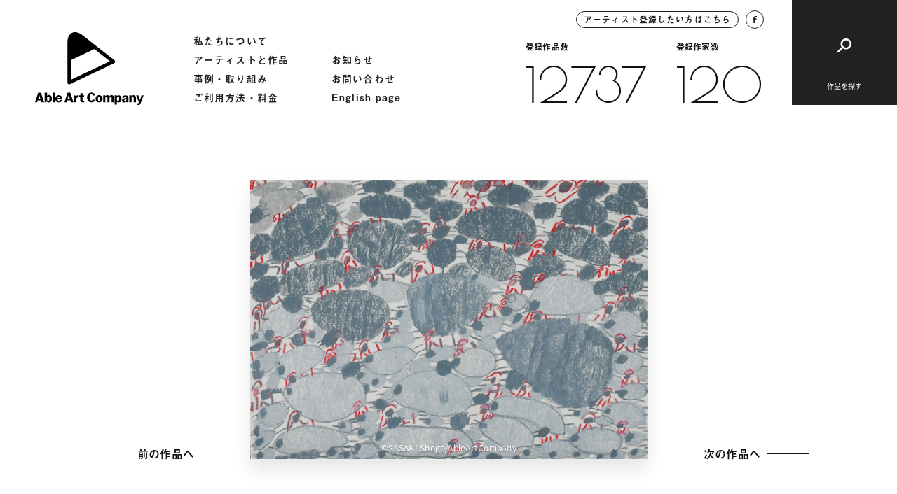

--- FILE ---
content_type: text/html; charset=UTF-8
request_url: https://ableartcom.jp/00028_00020/
body_size: 7423
content:
<!doctype html>
<html>
<head>
  	<meta charset="UTF-8">
	<meta name="viewport" content="width=device-width, initial-scale=1">
	<meta name="format-detection" content="telephone=no">
		<title>00028_00020「おさかなとクラゲ」 | Able Art Company</title>
	<meta property="og:title" content="00028_00020「おさかなとクラゲ」 | Able Art Company">
	<meta property="og:type" content="article">
	<meta property="og:url" content="https://ableartcom.jp/00028_00020/">
	<meta property="og:image" content="https://ableartcom.jp/wp-content/uploads/2021/02/x-img4336.jpg">
	<meta name="description" content="エイブルアート・カンパニーは、障害のある人のアートを、デザインを通して社会に発信する組織です。カンパニーアーティストの作品も公開しています。">
	<meta property="og:locale" content="ja_JP">
	<meta property="og:type" content="article">
	<meta property="og:title" content="00028_00020「おさかなとクラゲ」 | Able Art Company">
	<meta property="og:description" content="エイブルアート・カンパニーは、障害のある人のアートを、デザインを通して社会に発信する組織です。カンパニーアーティストの作品も公開しています。">
	<meta property="og:site_name" content="Able Art Company">
	<meta name="twitter:card" content="summary">
	<meta name="twitter:description" content="エイブルアート・カンパニーは、障害のある人のアートを、デザインを通して社会に発信する組織です。カンパニーアーティストの作品も公開しています。">
	<meta name="twitter:title" content="00028_00020「おさかなとクラゲ」 | Able Art Company">
	<meta name="twitter:image" content="https://ableartcom.jp/wp-content/uploads/2021/02/x-img4336.jpg">
	<link href="https://ableartcom.jp/wp-content/themes/ableart/assets/img/icon/icon.png" rel="apple-touch-icon" sizes="180x180">
	<link rel="shortcut icon" href="https://ableartcom.jp/wp-content/themes/ableart/assets/img/icon/icon.png">
	<script>
	(function(d) {
		var config = {
			kitId: 'rgw8uwr',
			scriptTimeout: 3000,
			async: true
		},
		h=d.documentElement,t=setTimeout(function(){h.className=h.className.replace(/\bwf-loading\b/g,"")+" wf-inactive";},config.scriptTimeout),tk=d.createElement("script"),f=false,s=d.getElementsByTagName("script")[0],a;h.className+=" wf-loading";tk.src='https://use.typekit.net/'+config.kitId+'.js';tk.async=true;tk.onload=tk.onreadystatechange=function(){a=this.readyState;if(f||a&&a!="complete"&&a!="loaded")return;f=true;clearTimeout(t);try{Typekit.load(config)}catch(e){}};s.parentNode.insertBefore(tk,s)
	})(document);
</script>
  <link href="https://fonts.googleapis.com/css2?family=Poiret+One&display=swap" rel="stylesheet">
	<link rel="stylesheet" href="https://ableartcom.jp/wp-content/themes/ableart/assets/css/style.css?20260117-1235">
	<link rel="stylesheet" href="https://ableartcom.jp/wp-content/themes/ableart/assets/slick/slick.css">
	<script type="text/javascript" src="https://ableartcom.jp/wp-content/themes/ableart/assets/js/jquery-3.3.1.min.js"></script>
	<script type="text/javascript" src="https://ableartcom.jp/wp-content/themes/ableart/assets/slick/slick.min.js"></script>
	<script type="text/javascript" src="https://ableartcom.jp/wp-content/themes/ableart/assets/js/layout.js?20260117-1235"></script>
	<link rel='dns-prefetch' href='//s.w.org' />
<link rel="alternate" type="application/rss+xml" title="Able Art Company &raquo; 00028_00020「おさかなとクラゲ」 のコメントのフィード" href="https://ableartcom.jp/00028_00020/feed/" />
		<script type="text/javascript">
			window._wpemojiSettings = {"baseUrl":"https:\/\/s.w.org\/images\/core\/emoji\/13.0.1\/72x72\/","ext":".png","svgUrl":"https:\/\/s.w.org\/images\/core\/emoji\/13.0.1\/svg\/","svgExt":".svg","source":{"concatemoji":"https:\/\/ableartcom.jp\/wp-includes\/js\/wp-emoji-release.min.js?ver=5.6.16"}};
			!function(e,a,t){var n,r,o,i=a.createElement("canvas"),p=i.getContext&&i.getContext("2d");function s(e,t){var a=String.fromCharCode;p.clearRect(0,0,i.width,i.height),p.fillText(a.apply(this,e),0,0);e=i.toDataURL();return p.clearRect(0,0,i.width,i.height),p.fillText(a.apply(this,t),0,0),e===i.toDataURL()}function c(e){var t=a.createElement("script");t.src=e,t.defer=t.type="text/javascript",a.getElementsByTagName("head")[0].appendChild(t)}for(o=Array("flag","emoji"),t.supports={everything:!0,everythingExceptFlag:!0},r=0;r<o.length;r++)t.supports[o[r]]=function(e){if(!p||!p.fillText)return!1;switch(p.textBaseline="top",p.font="600 32px Arial",e){case"flag":return s([127987,65039,8205,9895,65039],[127987,65039,8203,9895,65039])?!1:!s([55356,56826,55356,56819],[55356,56826,8203,55356,56819])&&!s([55356,57332,56128,56423,56128,56418,56128,56421,56128,56430,56128,56423,56128,56447],[55356,57332,8203,56128,56423,8203,56128,56418,8203,56128,56421,8203,56128,56430,8203,56128,56423,8203,56128,56447]);case"emoji":return!s([55357,56424,8205,55356,57212],[55357,56424,8203,55356,57212])}return!1}(o[r]),t.supports.everything=t.supports.everything&&t.supports[o[r]],"flag"!==o[r]&&(t.supports.everythingExceptFlag=t.supports.everythingExceptFlag&&t.supports[o[r]]);t.supports.everythingExceptFlag=t.supports.everythingExceptFlag&&!t.supports.flag,t.DOMReady=!1,t.readyCallback=function(){t.DOMReady=!0},t.supports.everything||(n=function(){t.readyCallback()},a.addEventListener?(a.addEventListener("DOMContentLoaded",n,!1),e.addEventListener("load",n,!1)):(e.attachEvent("onload",n),a.attachEvent("onreadystatechange",function(){"complete"===a.readyState&&t.readyCallback()})),(n=t.source||{}).concatemoji?c(n.concatemoji):n.wpemoji&&n.twemoji&&(c(n.twemoji),c(n.wpemoji)))}(window,document,window._wpemojiSettings);
		</script>
		<style type="text/css">
img.wp-smiley,
img.emoji {
	display: inline !important;
	border: none !important;
	box-shadow: none !important;
	height: 1em !important;
	width: 1em !important;
	margin: 0 .07em !important;
	vertical-align: -0.1em !important;
	background: none !important;
	padding: 0 !important;
}
</style>
	<link rel='stylesheet' id='wp-block-library-css'  href='https://ableartcom.jp/wp-includes/css/dist/block-library/style.min.css?ver=5.6.16' type='text/css' media='all' />
<link rel='stylesheet' id='wp-pagenavi-css'  href='https://ableartcom.jp/wp-content/plugins/wp-pagenavi/pagenavi-css.css?ver=2.70' type='text/css' media='all' />
<link rel="https://api.w.org/" href="https://ableartcom.jp/wp-json/" /><link rel="alternate" type="application/json" href="https://ableartcom.jp/wp-json/wp/v2/posts/34283" /><link rel="EditURI" type="application/rsd+xml" title="RSD" href="https://ableartcom.jp/xmlrpc.php?rsd" />
<link rel="wlwmanifest" type="application/wlwmanifest+xml" href="https://ableartcom.jp/wp-includes/wlwmanifest.xml" /> 
<meta name="generator" content="WordPress 5.6.16" />
<link rel="canonical" href="https://ableartcom.jp/00028_00020/" />
<link rel='shortlink' href='https://ableartcom.jp/?p=34283' />
<link rel="alternate" type="application/json+oembed" href="https://ableartcom.jp/wp-json/oembed/1.0/embed?url=https%3A%2F%2Fableartcom.jp%2F00028_00020%2F" />
<link rel="alternate" type="text/xml+oembed" href="https://ableartcom.jp/wp-json/oembed/1.0/embed?url=https%3A%2F%2Fableartcom.jp%2F00028_00020%2F&#038;format=xml" />
</head>
<body data-rsssl=1>
<header class="underpage">
<div class="header_inner">
	<div class="header_hummenu">
		<button id="humMenuButton" class="hum_menu_button">
			<span></span>
			<span></span>
		</button>
	</div>
	<div class="header_left">
		<a class="logo" href="https://ableartcom.jp/"></a>
		<nav>
			<ul>
				<li><a href="https://ableartcom.jp/about">私たちについて</a></li>
				<li><a href="https://ableartcom.jp/artist">アーティストと作品</a></li>
				<li><a href="https://ableartcom.jp/usecase">事例・取り組み</a></li>
				<li><a href="https://ableartcom.jp/guide">ご利用方法・料金</a></li>
			</ul>
			<ul>
				<li><a href="https://ableartcom.jp/information">お知らせ</a></li>
				<li><a href="https://ableartcom.jp/contact">お問い合わせ</a></li>
				<li><a href="https://ableartcom.jp/en/aboutus">English page</a></li>
			</ul>
		</nav>
	</div><!-- header_left -->
	<div class="header_right">
		<div class="data">
			<div class="btn_round">
				<a class="inquiry" href="https://ableartcom.jp/for-artist">アーティスト登録したい方はこちら</a>
				<a class="facebook" target="_blank" href="https://www.facebook.com/ableartcompany">
					<img src="https://ableartcom.jp/wp-content/themes/ableart/assets/img/common/h_fb.svg">
				</a>
			</div>
			<div class="count">
								<div class="count_item">
					<span class="ttl">登録作品数</span>
					<a href="https://ableartcom.jp/work" class="font_en">12737</a>
				</div>
								<div class="count_item">
					<span class="ttl">登録作家数</span>
					<a href="https://ableartcom.jp/artist" class="font_en">120</a>
				</div>
			</div>
		</div>
		<div class="btn_search">
			<button id="btnSearch"><span class="ttl">作品を探す</span></button>
		</div>
	</div><!-- header_right -->
</div><!-- header_inner -->
</header>
  <article id="workDetail" class="page-work-detail underpage loading">
	<div class="comp-loading-bar"><span></span></div>
	<section class="section-main">
		<div class="section_inner">
			<div class="work_main">
				<div class="comp-arrow-button back">
          <a id="previousLink" style="opacity: 0; pointer-events: none;" href="javascript:void(0);"><span class="text">前の作品へ</span><span class="line"></span></a>
				</div>
				<div class="work_thumb">
					<div id="mainImgBox" class="img_box">
                          <img
                id="mainImg" class="blur"
                src="https://ableartcom.jp/wp-content/uploads/2021/02/x-img4336.jpg"
                srcset="https://ableartcom.jp/wp-content/uploads/2021/02/x-img4336.jpg 1440w, https://ableartcom.jp/wp-content/uploads/2021/02/x-img4336.jpg 768w, https://ableartcom.jp/wp-content/uploads/2021/02/x-img4336.jpg 2048w" sizes="(max-width: 600px) 100vw, 600px"
              >
			         													<span id="credit" class="credit">©SASAKI Shogo/AbleArtCompany</span>
											</div>
				</div>
				<div class="comp-arrow-button next">
          <a id="nextLink" style="opacity: 0; pointer-events: none;" href="javascript:void(0);"><span class="text">次の作品へ</span><span class="line"></span></a>
				</div>
			</div><!-- work_main -->
		</div><!-- section_inner -->
	</section>
	<section class="section-work-detail">
		<div class="section_inner">
			<div class="work_info_flex">
				<div class="work_detail">
					<div class="detail_item">
						<span class="detail_ttl">作品データ</span>
						<div class="detail_content">
							<h1 class="work_id">作品ID：00028_00020「おさかなとクラゲ」</h1>
							<p>2000年 380×540mm クレパス、紙</p>
						</div>
					</div>
          				</div><!-- work_detail -->
				<div class="artist_detail">
										<span class="artist_thumb" style="background-image: url(https://ableartcom.jp/wp-content/uploads/2021/01/佐々木省伍-200x200.jpg)"></span>
					<div class="artist_info">
						<span class="info_ttl">アーティスト</span>
						<h2 class="artist_name">
							<span class="name_en">SASAKI Shogo</span>
							<span class="name_ja">佐々木 省伍</span>
						</h2>
						<a class="link_txt" href="https://ableartcom.jp/sasaki-shogo/">アーティストのページへ</a>
					</div>
				</div><!-- artist_detail -->
			</div><!-- work_info_flex -->
		</div><!-- section_inner -->
	</section>
	<section class="section-contact comp-section-contact">
	<div class="section_inner">
		<h2 class="contact_ttl">作品使用についてのお問い合わせ</h2>
		<p class="contact_desc"><span>作品の使用を希望される企業の方は</span><span>こちらからお気軽にお問い合わせください。</span></p>
		<div class="contact_button">
			<a href="https://ableartcom.jp//contact"><span>お問い合わせ</span></a>
		</div>
	</div><!-- section_inner -->
</section>
  <section class="section-artist comp-section-artist-link border">
	<div class="section_inner">
		<div class="comp-section-title">
			<h2 class="title">
				<span>関連するアーティスト</span>
			</h2>
			<div class="comp-arrow-button">
				<a href="https://ableartcom.jp/artist">
					<span class="text">アーティスト一覧へ</span>
					<span class="line"></span>
				</a>
			</div>
		</div><!-- comp-section-title -->
		<div class="artist_wrap flex_column2">
			
					<div class="artist_item flex_item effect delayed_effect">
						<div class="img_wrap">
							<a href="https://ableartcom.jp/noguchi-masahiro/" class="img_box" style="background-image: url(https://ableartcom.jp/wp-content/uploads/2021/01/0064_0009.jpg);"></a>
						</div>
						<div class="txt_wrap">
							<a href="https://ableartcom.jp/noguchi-masahiro/">
								<span class="name_en">NOGUCHI Masahiro</span>
								<span class="name_ja">野口 昌裕</span>
							</a>
						</div>
					</div>
					<div class="artist_item flex_item effect delayed_effect">
						<div class="img_wrap">
							<a href="https://ableartcom.jp/ito-juri/" class="img_box" style="background-image: url(https://ableartcom.jp/wp-content/uploads/2021/01/0003_0001a.jpg);"></a>
						</div>
						<div class="txt_wrap">
							<a href="https://ableartcom.jp/ito-juri/">
								<span class="name_en">ITO Juri</span>
								<span class="name_ja">伊藤 樹里</span>
							</a>
						</div>
					</div>		</div><!-- artist_wrap -->
		<div class="comp-arrow-button sp_lower_button">
			<a href="https://ableartcom.jp/artist">
				<span class="text">アーティスト一覧へ</span>
				<span class="line"></span>
			</a>
		</div>
	</div><!-- section_inner -->
</section>
	<section class="section-browse-history comp-section-browse-history">
	<div class="section_inner">
		<div class="comp-section-title white">
			<h2 class="title">
				<span>最近見たアーティストと作品</span>
			</h2>
		</div><!-- comp-section-title -->
		<div class="works-list-col5">
			<p class="no_entry">閲覧履歴はありません</p>		</div><!-- works-list-col5 -->
	</div>
</section>
</article>
<script type="text/javascript">
var currentURL = decodeURI(location.href);
var urlBox = [];
urlBox[0] = "https://ableartcom.jp/00028_00001/";
urlBox[1] = "https://ableartcom.jp/00028_00002/";
urlBox[2] = "https://ableartcom.jp/00028_00003/";
urlBox[3] = "https://ableartcom.jp/00028_00004/";
urlBox[4] = "https://ableartcom.jp/00028_00005/";
urlBox[5] = "https://ableartcom.jp/00028_00006/";
urlBox[6] = "https://ableartcom.jp/00028_00007/";
urlBox[7] = "https://ableartcom.jp/00028_00008/";
urlBox[8] = "https://ableartcom.jp/00028_00009/";
urlBox[9] = "https://ableartcom.jp/00028_00010/";
urlBox[10] = "https://ableartcom.jp/00028_00011/";
urlBox[11] = "https://ableartcom.jp/00028_00012/";
urlBox[12] = "https://ableartcom.jp/00028_00013/";
urlBox[13] = "https://ableartcom.jp/00028_00014/";
urlBox[14] = "https://ableartcom.jp/00028_00015/";
urlBox[15] = "https://ableartcom.jp/00028_00016/";
urlBox[16] = "https://ableartcom.jp/00028_00017/";
urlBox[17] = "https://ableartcom.jp/00028_00018/";
urlBox[18] = "https://ableartcom.jp/00028_00019/";
urlBox[19] = "https://ableartcom.jp/00028_00020/";
urlBox[20] = "https://ableartcom.jp/00028_00021/";
urlBox[21] = "https://ableartcom.jp/00028_00022/";
urlBox[22] = "https://ableartcom.jp/00028_00023/";
urlBox[23] = "https://ableartcom.jp/00028_00024/";
urlBox[24] = "https://ableartcom.jp/00028_00025/";
urlBox[25] = "https://ableartcom.jp/00028_00026/";
urlBox[26] = "https://ableartcom.jp/00028_00027/";
urlBox[27] = "https://ableartcom.jp/00028_00028/";
urlBox[28] = "https://ableartcom.jp/00028_00029/";
urlBox[29] = "https://ableartcom.jp/00028_00030/";
urlBox[30] = "https://ableartcom.jp/00028_00031/";
urlBox[31] = "https://ableartcom.jp/00028_00032/";
urlBox[32] = "https://ableartcom.jp/00028_00033/";
urlBox[33] = "https://ableartcom.jp/00028_00034/";
urlBox[34] = "https://ableartcom.jp/00028_00035/";
urlBox[35] = "https://ableartcom.jp/00028_00036/";
urlBox[36] = "https://ableartcom.jp/00028_00037/";
urlBox[37] = "https://ableartcom.jp/00028_00038/";
urlBox[38] = "https://ableartcom.jp/00028_00039/";
urlBox[39] = "https://ableartcom.jp/00028_00040/";
urlBox[40] = "https://ableartcom.jp/00028_00041/";
urlBox[41] = "https://ableartcom.jp/00028_00042/";
urlBox[42] = "https://ableartcom.jp/00028_00043/";
urlBox[43] = "https://ableartcom.jp/00028_00044/";
urlBox[44] = "https://ableartcom.jp/00028_00045/";
urlBox[45] = "https://ableartcom.jp/00028_00046/";
urlBox[46] = "https://ableartcom.jp/00028_00047/";
  var currentNum = urlBox.indexOf(currentURL);
  var previousNum = currentNum - 1;
  var nextNum = currentNum + 1;
  console.log('currentURL:' + currentURL);
  console.log('currentNum:' + currentNum);
  if(urlBox[previousNum] != undefined && urlBox[previousNum].length > 1){
    $('#previousLink').attr('href', urlBox[previousNum]);
    $('#previousLink').attr('style', '');
  }
  if(urlBox[nextNum] != undefined && urlBox[nextNum].length > 1){
    $('#nextLink').attr('href', urlBox[nextNum]);
    $('#nextLink').attr('style', '');
  }
</script>
<div id="fixedHeader" class="comp-fixed-header">
	<div class="header_inner">
		<div class="header_left">
			<a class="logo" href="https://ableartcom.jp/"></a>
			<nav>
				<ul>
					<li><a href="https://ableartcom.jp/about">私たちについて</a></li>
					<li><a href="https://ableartcom.jp/artist">アーティストと作品</a></li>
					<li><a href="https://ableartcom.jp/usecase">作品の使用事例</a></li>
					<li><a href="https://ableartcom.jp/guide">ご利用方法・料金</a></li>
				</ul>
				<ul>
					<li><a href="https://ableartcom.jp/information">お知らせ</a></li>
					<li><a href="https://ableartcom.jp/contact">お問い合わせ</a></li>
					<li><a href="https://ableartcom.jp/en/aboutus">English page</a></li>
				</ul>
			</nav>
		</div><!-- header_left -->
		<div class="header_right">
			<div class="data">
				<div class="btn_round">
					<a class="inquiry" href="https://ableartcom.jp/for-artist">アーティスト登録したい方はこちら</a>
					<a class="facebook" target="_blank" href="https://www.facebook.com/ableartcompany">
						<img src="https://ableartcom.jp/wp-content/themes/ableart/assets/img/common/h_fb.svg">
					</a>
				</div>
			</div>
			<div class="btn_search">
				<button id="btnSearch02"></button>
			</div>
		</div><!-- header_right -->
	</div><!-- header_inner -->
</div><!-- comp-fixed-header -->
<div id="searchHummenu" class="search-hummenu">
	<button id="humClose" class="hum_close"></button>
	<span class="hum_sp_ttl">作品を探す</span>
	<div class="search_inner">
		<div class="height_adjust"></div>
		<div class="content">
			<div class="search_upper flex_column2">
				<div class="search_box flex_item fade_box">
					<button class="search_ttl"><span>モチーフ</span></button>
					<div class="search_toggle">
						<div class="toggle_inner">
							<div class="search_item">
  <a class="parent" href="https://ableartcom.jp//category/people/">人物</a>
</div>
<div class="search_item">
  <a class="parent" href="https://ableartcom.jp//category/food/">食べ物</a>
</div>
<div class="search_item">
  <a class="parent" href="https://ableartcom.jp//category/typography/">文字</a>
</div>
<div class="search_item">
  <a class="parent" href="https://ableartcom.jp//category/animal/">動物(生き物)</a>
  <div class="child">
    <a href="https://ableartcom.jp/category/animal/bird/">鳥</a>
    <a href="https://ableartcom.jp/category/animal/cat/">猫</a>
    <a href="https://ableartcom.jp/category/animal/other-animal/">その他の動物</a>
  </div>
</div>
<div class="search_item">
  <a class="parent" href="https://ableartcom.jp/category/animal/nature-scene">自然・風景</a>
  <div class="child">
    <a href="https://ableartcom.jp/category/animal/nature-scene/flower">花</a>
    <a href="https://ableartcom.jp/category/animal/nature-scene/plant">植物</a>
    <a href="https://ableartcom.jp/category/animal/nature-scene/scene">風景</a>
    <a href="https://ableartcom.jp/category/animal/nature-scene/other-scene">その他の風景</a>
  </div>
</div>
<div class="search_item">
  <a class="parent" href="https://ableartcom.jp/category/season/">季節</a>
  <div class="child">
    <a href="https://ableartcom.jp/category/season/spring">春</a>
    <a href="https://ableartcom.jp/category/season/summer">夏</a>
    <a href="https://ableartcom.jp/category/season/autumn">秋</a>
    <a href="https://ableartcom.jp/category/season/winter">冬</a>
  </div>
</div>
						</div>
					</div><!-- search_toggle -->
				</div><!-- search_box -->
				<div class="search_box flex_item fade_box">
					<button class="search_ttl"><span>イメージ・画風</span></button>
					<div class="search_toggle">
						<div class="toggle_inner">
							<div class="search_item">
  <a class="parent" href="https://ableartcom.jp/image/abstract/">抽象</a>
</div>
<div class="search_item">
  <a class="parent" href="https://ableartcom.jp/image/cute">キュート</a>
</div>
<div class="search_item">
  <a class="parent" href="https://ableartcom.jp/image/line">線画</a>
</div>
<div class="search_item">
  <a class="parent" href="https://ableartcom.jp/image/fantasic">ファンタジック</a>
</div>
<div class="search_item">
  <a class="parent" href="https://ableartcom.jp/image/pop">ポップ</a>
</div>
<div class="search_item">
  <a class="parent" href="https://ableartcom.jp/image/stylish">スタイリッシュ</a>
</div>
<div class="search_item column4">
  <a class="parent" href="https://ableartcom.jp/image/colorful">カラフル</a>
</div>
<div class="search_item column4">
  <a class="parent" href="https://ableartcom.jp/image/warm-colors">暖色</a>
</div>
<div class="search_item column4">
  <a class="parent" href="https://ableartcom.jp/image/cool-colors">寒色</a>
</div>
<div class="search_item column4">
  <a class="parent" href="https://ableartcom.jp/image/monotone">モノトーン</a>
</div>
						</div>
					</div><!-- search_toggle -->
				</div><!-- search_box -->
			</div><!-- search_upper -->
			<div class="search_middle">
				<div class="search_box flex_item fade_box">
					<button class="search_ttl"><span>都道府県(出身・在住など)</span></button>
					<div class="search_toggle">
						<div class="toggle_inner">
							<div class="pref_list">
								<a href="https://ableartcom.jp/birth-place/hokkaido">北海道</a>
<a href="https://ableartcom.jp/birth-place/aomori">青森県</a>
<a href="https://ableartcom.jp/birth-place/iwate">岩手県</a>
<a href="https://ableartcom.jp/birth-place/miyagi">宮城県</a>
<a href="https://ableartcom.jp/birth-place/akita">秋田県</a>
<a href="https://ableartcom.jp/birth-place/yamagata">山形県</a>
<a href="https://ableartcom.jp/birth-place/fukushima">福島県</a>
<a href="https://ableartcom.jp/birth-place/ibaraki">茨城県</a>
<a href="https://ableartcom.jp/birth-place/tochigi">栃木県</a>
<a href="https://ableartcom.jp/birth-place/gunma">群馬県</a>
<a href="https://ableartcom.jp/birth-place/saitama">埼玉県</a>
<a href="https://ableartcom.jp/birth-place/chiba">千葉県</a>
<a href="https://ableartcom.jp/birth-place/tokyo">東京都</a>
<a href="https://ableartcom.jp/birth-place/kanagawa">神奈川県</a>
<a href="https://ableartcom.jp/birth-place/niigata">新潟県</a>
<a href="https://ableartcom.jp/birth-place/toyama">富山県</a>
<a href="https://ableartcom.jp/birth-place/ishikawa">石川県</a>
<a href="https://ableartcom.jp/birth-place/fukui">福井県</a>
<a href="https://ableartcom.jp/birth-place/yamanashi">山梨県</a>
<a href="https://ableartcom.jp/birth-place/nagano">長野県</a>
<a href="https://ableartcom.jp/birth-place/gifu">岐阜県</a>
<a href="https://ableartcom.jp/birth-place/shizuoka">静岡県</a>
<a href="https://ableartcom.jp/birth-place/aichi">愛知県</a>
<a href="https://ableartcom.jp/birth-place/mie">三重県</a>
<a href="https://ableartcom.jp/birth-place/shiga">滋賀県</a>
<a href="https://ableartcom.jp/birth-place/kyoto">京都府</a>
<a href="https://ableartcom.jp/birth-place/osaka">大阪府</a>
<a href="https://ableartcom.jp/birth-place/hyogo">兵庫県</a>
<a href="https://ableartcom.jp/birth-place/nara">奈良県</a>
<a href="https://ableartcom.jp/birth-place/wakayama">和歌山県</a>
<a href="https://ableartcom.jp/birth-place/tottori">鳥取県</a>
<a href="https://ableartcom.jp/birth-place/shimane">島根県</a>
<a href="https://ableartcom.jp/birth-place/okayama">岡山県</a>
<a href="https://ableartcom.jp/birth-place/hiroshima">広島県</a>
<a href="https://ableartcom.jp/birth-place/yamaguchi">山口県</a>
<a href="https://ableartcom.jp/birth-place/tokushima">徳島県</a>
<a href="https://ableartcom.jp/birth-place/kagawa">香川県</a>
<a href="https://ableartcom.jp/birth-place/ehime">愛媛県</a>
<a href="https://ableartcom.jp/birth-place/kochi">高知県</a>
<a href="https://ableartcom.jp/birth-place/fukuoka">福岡県</a>
<a href="https://ableartcom.jp/birth-place/saga">佐賀県</a>
<a href="https://ableartcom.jp/birth-place/nagasaki">長崎県</a>
<a href="https://ableartcom.jp/birth-place/kumamoto">熊本県</a>
<a href="https://ableartcom.jp/birth-place/oita">大分県</a>
<a href="https://ableartcom.jp/birth-place/miyazaki">宮崎県</a>
<a href="https://ableartcom.jp/birth-place/kagoshima">鹿児島県</a>
<a href="https://ableartcom.jp/birth-place/okinawa">沖縄県</a>
							</div>
						</div>
					</div><!-- search_toggle -->
				</div><!-- search_box -->
			</div><!-- search_middle -->
			<div class="search_lower">
				<div class="keyword_flex fade_box">
					<span class="key_ttl">キーワードから探す</span>
					<div id="headerSearchButton" class="key_input function-search">
						<input type="text" name="keyword" placeholder="キーワードを入れて検索">
						<button id="" class="search_submit">検索</button>
					</div>
				</div>
				<div class="links_wrap fade_box">
					<div class="comp-arrow-button white">
						<a href="https://ableartcom.jp/artist">
							<span class="text">アーティスト一覧へ</span>
							<span class="line"></span>
						</a>
					</div>
					<div class="comp-arrow-button white">
						<a href="https://ableartcom.jp/work">
							<span class="text">作品一覧へ</span>
							<span class="line"></span>
						</a>
					</div>
				</div>
			</div><!-- search_lower -->
		</div><!-- content -->
	</div><!-- search_inner -->
</div><!-- search-hummenu -->
<div id="menuHum" class="menu_hum">
	<button id="humClose2" class="hum_close"></button>
	<div class="search_inner">
		<div class="height_adjust"></div>
		<div class="content">
			<nav>
				<ul class="fade_box">
					<li><a href="https://ableartcom.jp/about">私たちについて</a></li>
					<li><a href="https://ableartcom.jp/artist">アーティストと作品</a></li>
					<li><a href="https://ableartcom.jp/usecase">作品の使用事例</a></li>
					<li><a href="https://ableartcom.jp/guide">ご利用方法・料金</a></li>
				</ul>
				<ul class="fade_box">
					<li><a href="https://ableartcom.jp/information">お知らせ</a></li>
					<li><a href="https://ableartcom.jp/contact">お問い合わせ</a></li>
					<li><a href="https://ableartcom.jp/en/aboutus">English page</a></li>
				</ul>
				<ul class="full fade_box">
					<li><a class="inquiry" href="https://ableartcom.jp/for-artist">アーティスト登録したい方はこちら</a></li>
				</ul>
			</nav>
			<div class="menu_lower">
				<div class="facebook fade_box">
					<a target="_blank" href="https://www.facebook.com/ableartcompany">
						<img src="https://ableartcom.jp/wp-content/themes/ableart/assets/img/common/h_fb.svg">
					</a>
				</div>
				<div class="count fade_box">
					<div class="count_item">
						<span class="ttl">登録作品数</span>
												<a href="https://ableartcom.jp/work" class="font_en">12737</a>
					</div>
					<div class="count_item">
						<span class="ttl">登録作家数</span>
												<a href="https://ableartcom.jp/artist" class="font_en">120</a>
					</div>
				</div>
			</div><!-- menu_lower -->
		</div><!-- content -->
	</div><!-- search_inner -->
</div><!-- menu_hum -->
<footer class="footer">
  <div class="footer_inner">
    <div class="footer_office">
      <span class="ofice_ttl">事務局</span>
              <div class="office_item">
          <span class="title">本部事務局</span>
          <div class="contents">
            <p>〒630-8044<span>奈良県奈良市六条西3-25-4</span><span>一般財団法人たんぽぽの家内</span></p>            <p>Tel：0742-43-7055　Fax：0742-49-5501</p>
          </div>
        </div>
                <div class="office_item">
          <span class="title">東北事務局</span>
          <div class="contents">
            <p>〒980-0011 <span>宮城県仙台市青葉区上杉4-1-50</span></p>
<p>NPO法人エイブル・アート・ジャパン内</p>            <p><p>Tel：070-5328-4208　Fax：022-774-1576</p></p>
          </div>
        </div>
                <div class="office_item">
          <span class="title">東京事務局</span>
          <div class="contents">
            <p>〒108-0074<span>東京都港区高輪2-15-24</span><span>三愛ビル竹館2階203号</span></p>
<p>NPO法人エイブル・アート・ジャパン内</p>            <p><p>Tel：03-6277-2802</p>
          </div>
        </div>
                <div class="office_item">
          <span class="title">関西事務局</span>
          <div class="contents">
            <p>〒639-0231<span>奈良県香芝市下田西 2-8-1</span><span>Good Job! センター香芝内</span></p>            <p>Tel：0745-44-8229　Fax：0745-44-8230</p>
          </div>
        </div>
                <div class="office_item">
          <span class="title">九州事務局</span>
          <div class="contents">
            <p>〒815-0041<span>福岡県福岡市南区野間 3-19-26</span><span>NPO 法人まる内</span></p>            <p>Tel：092-562-8684　Fax：092-562-8688</p>
          </div>
        </div>
            </div><!-- footer_office -->
    <div class="footer_lower">
      <div class="store_link">
        <a target="_blank" href="https://goodjob-online.com/eccube/html/">
          <span>障害のある人とのモノづくり・</span>
          <span>コトづくりから生まれた魅力的な商品</span>
          <span class="img_wrap">
            <img src="https://ableartcom.jp/wp-content/themes/ableart/assets/img/common/store_logo.svg">
          </span>
        </a>
      </div>
      <p class="copyright"><a href="https://ableartcom.jp/privacy-policy">プライバシーポリシー</a>　© Able Art Company</p>
    </div>
  </div><!-- footer_inner -->
  <div id="returnTop" class="return_top">
    <button><span class="line"></span><span class="text">Pagetop</span></button>
  </div>
</footer>
<script type='text/javascript' src='https://ableartcom.jp/wp-includes/js/wp-embed.min.js?ver=5.6.16' id='wp-embed-js'></script>
</body>
</html>
